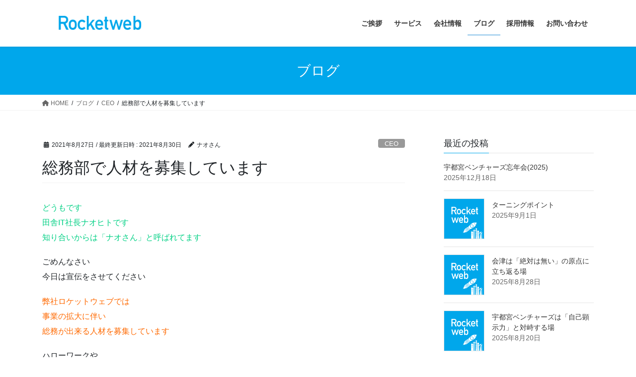

--- FILE ---
content_type: text/html; charset=UTF-8
request_url: https://rocketweb.jp/blog/1265/
body_size: 17745
content:
<!DOCTYPE html>
<html dir="ltr" lang="ja" prefix="og: https://ogp.me/ns#">
<head>
<meta charset="utf-8">
<meta http-equiv="X-UA-Compatible" content="IE=edge">
<meta name="viewport" content="width=device-width, initial-scale=1">
<title>総務部で人材を募集しています | ロケットウェブ</title>

		<!-- All in One SEO 4.7.6 - aioseo.com -->
	<meta name="description" content="どうもです田舎IT社長ナオヒトです知り合いからは「ナオさん」と呼ばれてます ごめんなさい今日は宣伝をさせてくだ" />
	<meta name="robots" content="max-snippet:-1, max-image-preview:large, max-video-preview:-1" />
	<meta name="author" content="ナオさん"/>
	<link rel="canonical" href="https://rocketweb.jp/blog/1265/" />
	<meta name="generator" content="All in One SEO (AIOSEO) 4.7.6" />
		<meta property="og:locale" content="ja_JP" />
		<meta property="og:site_name" content="システム開発 Iot ロケットウェブ rocketweb" />
		<meta property="og:type" content="article" />
		<meta property="og:title" content="総務部で人材を募集しています | ロケットウェブ" />
		<meta property="og:description" content="どうもです田舎IT社長ナオヒトです知り合いからは「ナオさん」と呼ばれてます ごめんなさい今日は宣伝をさせてくだ" />
		<meta property="og:url" content="https://rocketweb.jp/blog/1265/" />
		<meta property="og:image" content="https://rocketweb.jp/wp-content/uploads/2019/12/224698_406043809453163_830670344_n.jpg" />
		<meta property="og:image:secure_url" content="https://rocketweb.jp/wp-content/uploads/2019/12/224698_406043809453163_830670344_n.jpg" />
		<meta property="og:image:width" content="431" />
		<meta property="og:image:height" content="431" />
		<meta property="article:published_time" content="2021-08-26T22:00:00+00:00" />
		<meta property="article:modified_time" content="2021-08-30T04:18:35+00:00" />
		<meta name="twitter:card" content="summary_large_image" />
		<meta name="twitter:site" content="@naohito_ooki" />
		<meta name="twitter:title" content="総務部で人材を募集しています | ロケットウェブ" />
		<meta name="twitter:description" content="どうもです田舎IT社長ナオヒトです知り合いからは「ナオさん」と呼ばれてます ごめんなさい今日は宣伝をさせてくだ" />
		<meta name="twitter:image" content="https://rocketweb.jp/wp-content/uploads/2019/12/224698_406043809453163_830670344_n.jpg" />
		<script type="application/ld+json" class="aioseo-schema">
			{"@context":"https:\/\/schema.org","@graph":[{"@type":"Article","@id":"https:\/\/rocketweb.jp\/blog\/1265\/#article","name":"\u7dcf\u52d9\u90e8\u3067\u4eba\u6750\u3092\u52df\u96c6\u3057\u3066\u3044\u307e\u3059 | \u30ed\u30b1\u30c3\u30c8\u30a6\u30a7\u30d6","headline":"\u7dcf\u52d9\u90e8\u3067\u4eba\u6750\u3092\u52df\u96c6\u3057\u3066\u3044\u307e\u3059","author":{"@id":"https:\/\/rocketweb.jp\/blog\/author\/ooki\/#author"},"publisher":{"@id":"https:\/\/rocketweb.jp\/#organization"},"image":{"@type":"ImageObject","url":"https:\/\/rocketweb.jp\/wp-content\/uploads\/2019\/12\/224698_406043809453163_830670344_n.jpg","width":431,"height":431},"datePublished":"2021-08-27T07:00:00+09:00","dateModified":"2021-08-30T13:18:35+09:00","inLanguage":"ja","mainEntityOfPage":{"@id":"https:\/\/rocketweb.jp\/blog\/1265\/#webpage"},"isPartOf":{"@id":"https:\/\/rocketweb.jp\/blog\/1265\/#webpage"},"articleSection":"CEO, IT\u4f01\u696d, \u52df\u96c6, \u6c42\u4eba, \u7d4c\u7406, \u7dcf\u52d9"},{"@type":"BreadcrumbList","@id":"https:\/\/rocketweb.jp\/blog\/1265\/#breadcrumblist","itemListElement":[{"@type":"ListItem","@id":"https:\/\/rocketweb.jp\/#listItem","position":1,"name":"\u5bb6"}]},{"@type":"Organization","@id":"https:\/\/rocketweb.jp\/#organization","name":"\u6709\u9650\u4f1a\u793e\u30ed\u30b1\u30c3\u30c8\u30a6\u30a7\u30d6","description":"\u30ed\u30b1\u30c3\u30c8\u30a6\u30a7\u30d6(rocketweb)\u306f\u3001IOT\u3084\u696d\u52d9\u7528\u30bd\u30d5\u30c8\u30a6\u30a7\u30a2\u958b\u767a\u3092\u5f97\u610f\u3068\u3059\u308b\u3001\u6803\u6728\u770c\u306b\u3042\u308b\u30bd\u30d5\u30c8\u30a6\u30a7\u30a2\u30cf\u30a6\u30b9\u3067\u3059\u3002","url":"https:\/\/rocketweb.jp\/","telephone":"+81285276801"},{"@type":"Person","@id":"https:\/\/rocketweb.jp\/blog\/author\/ooki\/#author","url":"https:\/\/rocketweb.jp\/blog\/author\/ooki\/","name":"\u30ca\u30aa\u3055\u3093","image":{"@type":"ImageObject","@id":"https:\/\/rocketweb.jp\/blog\/1265\/#authorImage","url":"https:\/\/secure.gravatar.com\/avatar\/5496f78f63e774b9f2f66c1b2303c9eb?s=96&d=retro&r=g","width":96,"height":96,"caption":"\u30ca\u30aa\u3055\u3093"}},{"@type":"WebPage","@id":"https:\/\/rocketweb.jp\/blog\/1265\/#webpage","url":"https:\/\/rocketweb.jp\/blog\/1265\/","name":"\u7dcf\u52d9\u90e8\u3067\u4eba\u6750\u3092\u52df\u96c6\u3057\u3066\u3044\u307e\u3059 | \u30ed\u30b1\u30c3\u30c8\u30a6\u30a7\u30d6","description":"\u3069\u3046\u3082\u3067\u3059\u7530\u820eIT\u793e\u9577\u30ca\u30aa\u30d2\u30c8\u3067\u3059\u77e5\u308a\u5408\u3044\u304b\u3089\u306f\u300c\u30ca\u30aa\u3055\u3093\u300d\u3068\u547c\u3070\u308c\u3066\u307e\u3059 \u3054\u3081\u3093\u306a\u3055\u3044\u4eca\u65e5\u306f\u5ba3\u4f1d\u3092\u3055\u305b\u3066\u304f\u3060","inLanguage":"ja","isPartOf":{"@id":"https:\/\/rocketweb.jp\/#website"},"breadcrumb":{"@id":"https:\/\/rocketweb.jp\/blog\/1265\/#breadcrumblist"},"author":{"@id":"https:\/\/rocketweb.jp\/blog\/author\/ooki\/#author"},"creator":{"@id":"https:\/\/rocketweb.jp\/blog\/author\/ooki\/#author"},"image":{"@type":"ImageObject","url":"https:\/\/rocketweb.jp\/wp-content\/uploads\/2019\/12\/224698_406043809453163_830670344_n.jpg","@id":"https:\/\/rocketweb.jp\/blog\/1265\/#mainImage","width":431,"height":431},"primaryImageOfPage":{"@id":"https:\/\/rocketweb.jp\/blog\/1265\/#mainImage"},"datePublished":"2021-08-27T07:00:00+09:00","dateModified":"2021-08-30T13:18:35+09:00"},{"@type":"WebSite","@id":"https:\/\/rocketweb.jp\/#website","url":"https:\/\/rocketweb.jp\/","name":"\u30ed\u30b1\u30c3\u30c8\u30a6\u30a7\u30d6","description":"\u30ed\u30b1\u30c3\u30c8\u30a6\u30a7\u30d6(rocketweb)\u306f\u3001IOT\u3084\u696d\u52d9\u7528\u30bd\u30d5\u30c8\u30a6\u30a7\u30a2\u958b\u767a\u3092\u5f97\u610f\u3068\u3059\u308b\u3001\u6803\u6728\u770c\u306b\u3042\u308b\u30bd\u30d5\u30c8\u30a6\u30a7\u30a2\u30cf\u30a6\u30b9\u3067\u3059\u3002","inLanguage":"ja","publisher":{"@id":"https:\/\/rocketweb.jp\/#organization"}}]}
		</script>
		<!-- All in One SEO -->

<link rel='dns-prefetch' href='//webfonts.sakura.ne.jp' />
<link rel="alternate" type="application/rss+xml" title="ロケットウェブ &raquo; フィード" href="https://rocketweb.jp/feed/" />
<link rel="alternate" type="application/rss+xml" title="ロケットウェブ &raquo; コメントフィード" href="https://rocketweb.jp/comments/feed/" />
<link rel="alternate" type="application/rss+xml" title="ロケットウェブ &raquo; 総務部で人材を募集しています のコメントのフィード" href="https://rocketweb.jp/blog/1265/feed/" />
<meta name="description" content="どうもです田舎IT社長ナオヒトです知り合いからは「ナオさん」と呼ばれてますごめんなさい今日は宣伝をさせてください弊社ロケットウェブでは事業の拡大に伴い総務が出来る人材を募集していますハローワークや各種求人媒体で探す方法が人材募集の王道だと思いますが今回は人の繋がりで探してみようかなと考えていまして知り合い等を中心に「回りに居ないかね？」と相談をしていますというのも総務となると未経験者は求めていなくて当然、経験者が欲しいです" />		<!-- This site uses the Google Analytics by MonsterInsights plugin v9.11.1 - Using Analytics tracking - https://www.monsterinsights.com/ -->
							<script src="//www.googletagmanager.com/gtag/js?id=G-72HYM9C2QV"  data-cfasync="false" data-wpfc-render="false" type="text/javascript" async></script>
			<script data-cfasync="false" data-wpfc-render="false" type="text/javascript">
				var mi_version = '9.11.1';
				var mi_track_user = true;
				var mi_no_track_reason = '';
								var MonsterInsightsDefaultLocations = {"page_location":"https:\/\/rocketweb.jp\/blog\/1265\/"};
								if ( typeof MonsterInsightsPrivacyGuardFilter === 'function' ) {
					var MonsterInsightsLocations = (typeof MonsterInsightsExcludeQuery === 'object') ? MonsterInsightsPrivacyGuardFilter( MonsterInsightsExcludeQuery ) : MonsterInsightsPrivacyGuardFilter( MonsterInsightsDefaultLocations );
				} else {
					var MonsterInsightsLocations = (typeof MonsterInsightsExcludeQuery === 'object') ? MonsterInsightsExcludeQuery : MonsterInsightsDefaultLocations;
				}

								var disableStrs = [
										'ga-disable-G-72HYM9C2QV',
									];

				/* Function to detect opted out users */
				function __gtagTrackerIsOptedOut() {
					for (var index = 0; index < disableStrs.length; index++) {
						if (document.cookie.indexOf(disableStrs[index] + '=true') > -1) {
							return true;
						}
					}

					return false;
				}

				/* Disable tracking if the opt-out cookie exists. */
				if (__gtagTrackerIsOptedOut()) {
					for (var index = 0; index < disableStrs.length; index++) {
						window[disableStrs[index]] = true;
					}
				}

				/* Opt-out function */
				function __gtagTrackerOptout() {
					for (var index = 0; index < disableStrs.length; index++) {
						document.cookie = disableStrs[index] + '=true; expires=Thu, 31 Dec 2099 23:59:59 UTC; path=/';
						window[disableStrs[index]] = true;
					}
				}

				if ('undefined' === typeof gaOptout) {
					function gaOptout() {
						__gtagTrackerOptout();
					}
				}
								window.dataLayer = window.dataLayer || [];

				window.MonsterInsightsDualTracker = {
					helpers: {},
					trackers: {},
				};
				if (mi_track_user) {
					function __gtagDataLayer() {
						dataLayer.push(arguments);
					}

					function __gtagTracker(type, name, parameters) {
						if (!parameters) {
							parameters = {};
						}

						if (parameters.send_to) {
							__gtagDataLayer.apply(null, arguments);
							return;
						}

						if (type === 'event') {
														parameters.send_to = monsterinsights_frontend.v4_id;
							var hookName = name;
							if (typeof parameters['event_category'] !== 'undefined') {
								hookName = parameters['event_category'] + ':' + name;
							}

							if (typeof MonsterInsightsDualTracker.trackers[hookName] !== 'undefined') {
								MonsterInsightsDualTracker.trackers[hookName](parameters);
							} else {
								__gtagDataLayer('event', name, parameters);
							}
							
						} else {
							__gtagDataLayer.apply(null, arguments);
						}
					}

					__gtagTracker('js', new Date());
					__gtagTracker('set', {
						'developer_id.dZGIzZG': true,
											});
					if ( MonsterInsightsLocations.page_location ) {
						__gtagTracker('set', MonsterInsightsLocations);
					}
										__gtagTracker('config', 'G-72HYM9C2QV', {"forceSSL":"true","link_attribution":"true"} );
										window.gtag = __gtagTracker;										(function () {
						/* https://developers.google.com/analytics/devguides/collection/analyticsjs/ */
						/* ga and __gaTracker compatibility shim. */
						var noopfn = function () {
							return null;
						};
						var newtracker = function () {
							return new Tracker();
						};
						var Tracker = function () {
							return null;
						};
						var p = Tracker.prototype;
						p.get = noopfn;
						p.set = noopfn;
						p.send = function () {
							var args = Array.prototype.slice.call(arguments);
							args.unshift('send');
							__gaTracker.apply(null, args);
						};
						var __gaTracker = function () {
							var len = arguments.length;
							if (len === 0) {
								return;
							}
							var f = arguments[len - 1];
							if (typeof f !== 'object' || f === null || typeof f.hitCallback !== 'function') {
								if ('send' === arguments[0]) {
									var hitConverted, hitObject = false, action;
									if ('event' === arguments[1]) {
										if ('undefined' !== typeof arguments[3]) {
											hitObject = {
												'eventAction': arguments[3],
												'eventCategory': arguments[2],
												'eventLabel': arguments[4],
												'value': arguments[5] ? arguments[5] : 1,
											}
										}
									}
									if ('pageview' === arguments[1]) {
										if ('undefined' !== typeof arguments[2]) {
											hitObject = {
												'eventAction': 'page_view',
												'page_path': arguments[2],
											}
										}
									}
									if (typeof arguments[2] === 'object') {
										hitObject = arguments[2];
									}
									if (typeof arguments[5] === 'object') {
										Object.assign(hitObject, arguments[5]);
									}
									if ('undefined' !== typeof arguments[1].hitType) {
										hitObject = arguments[1];
										if ('pageview' === hitObject.hitType) {
											hitObject.eventAction = 'page_view';
										}
									}
									if (hitObject) {
										action = 'timing' === arguments[1].hitType ? 'timing_complete' : hitObject.eventAction;
										hitConverted = mapArgs(hitObject);
										__gtagTracker('event', action, hitConverted);
									}
								}
								return;
							}

							function mapArgs(args) {
								var arg, hit = {};
								var gaMap = {
									'eventCategory': 'event_category',
									'eventAction': 'event_action',
									'eventLabel': 'event_label',
									'eventValue': 'event_value',
									'nonInteraction': 'non_interaction',
									'timingCategory': 'event_category',
									'timingVar': 'name',
									'timingValue': 'value',
									'timingLabel': 'event_label',
									'page': 'page_path',
									'location': 'page_location',
									'title': 'page_title',
									'referrer' : 'page_referrer',
								};
								for (arg in args) {
																		if (!(!args.hasOwnProperty(arg) || !gaMap.hasOwnProperty(arg))) {
										hit[gaMap[arg]] = args[arg];
									} else {
										hit[arg] = args[arg];
									}
								}
								return hit;
							}

							try {
								f.hitCallback();
							} catch (ex) {
							}
						};
						__gaTracker.create = newtracker;
						__gaTracker.getByName = newtracker;
						__gaTracker.getAll = function () {
							return [];
						};
						__gaTracker.remove = noopfn;
						__gaTracker.loaded = true;
						window['__gaTracker'] = __gaTracker;
					})();
									} else {
										console.log("");
					(function () {
						function __gtagTracker() {
							return null;
						}

						window['__gtagTracker'] = __gtagTracker;
						window['gtag'] = __gtagTracker;
					})();
									}
			</script>
							<!-- / Google Analytics by MonsterInsights -->
		<script type="text/javascript">
/* <![CDATA[ */
window._wpemojiSettings = {"baseUrl":"https:\/\/s.w.org\/images\/core\/emoji\/15.0.3\/72x72\/","ext":".png","svgUrl":"https:\/\/s.w.org\/images\/core\/emoji\/15.0.3\/svg\/","svgExt":".svg","source":{"concatemoji":"https:\/\/rocketweb.jp\/wp-includes\/js\/wp-emoji-release.min.js?ver=6.6.4"}};
/*! This file is auto-generated */
!function(i,n){var o,s,e;function c(e){try{var t={supportTests:e,timestamp:(new Date).valueOf()};sessionStorage.setItem(o,JSON.stringify(t))}catch(e){}}function p(e,t,n){e.clearRect(0,0,e.canvas.width,e.canvas.height),e.fillText(t,0,0);var t=new Uint32Array(e.getImageData(0,0,e.canvas.width,e.canvas.height).data),r=(e.clearRect(0,0,e.canvas.width,e.canvas.height),e.fillText(n,0,0),new Uint32Array(e.getImageData(0,0,e.canvas.width,e.canvas.height).data));return t.every(function(e,t){return e===r[t]})}function u(e,t,n){switch(t){case"flag":return n(e,"\ud83c\udff3\ufe0f\u200d\u26a7\ufe0f","\ud83c\udff3\ufe0f\u200b\u26a7\ufe0f")?!1:!n(e,"\ud83c\uddfa\ud83c\uddf3","\ud83c\uddfa\u200b\ud83c\uddf3")&&!n(e,"\ud83c\udff4\udb40\udc67\udb40\udc62\udb40\udc65\udb40\udc6e\udb40\udc67\udb40\udc7f","\ud83c\udff4\u200b\udb40\udc67\u200b\udb40\udc62\u200b\udb40\udc65\u200b\udb40\udc6e\u200b\udb40\udc67\u200b\udb40\udc7f");case"emoji":return!n(e,"\ud83d\udc26\u200d\u2b1b","\ud83d\udc26\u200b\u2b1b")}return!1}function f(e,t,n){var r="undefined"!=typeof WorkerGlobalScope&&self instanceof WorkerGlobalScope?new OffscreenCanvas(300,150):i.createElement("canvas"),a=r.getContext("2d",{willReadFrequently:!0}),o=(a.textBaseline="top",a.font="600 32px Arial",{});return e.forEach(function(e){o[e]=t(a,e,n)}),o}function t(e){var t=i.createElement("script");t.src=e,t.defer=!0,i.head.appendChild(t)}"undefined"!=typeof Promise&&(o="wpEmojiSettingsSupports",s=["flag","emoji"],n.supports={everything:!0,everythingExceptFlag:!0},e=new Promise(function(e){i.addEventListener("DOMContentLoaded",e,{once:!0})}),new Promise(function(t){var n=function(){try{var e=JSON.parse(sessionStorage.getItem(o));if("object"==typeof e&&"number"==typeof e.timestamp&&(new Date).valueOf()<e.timestamp+604800&&"object"==typeof e.supportTests)return e.supportTests}catch(e){}return null}();if(!n){if("undefined"!=typeof Worker&&"undefined"!=typeof OffscreenCanvas&&"undefined"!=typeof URL&&URL.createObjectURL&&"undefined"!=typeof Blob)try{var e="postMessage("+f.toString()+"("+[JSON.stringify(s),u.toString(),p.toString()].join(",")+"));",r=new Blob([e],{type:"text/javascript"}),a=new Worker(URL.createObjectURL(r),{name:"wpTestEmojiSupports"});return void(a.onmessage=function(e){c(n=e.data),a.terminate(),t(n)})}catch(e){}c(n=f(s,u,p))}t(n)}).then(function(e){for(var t in e)n.supports[t]=e[t],n.supports.everything=n.supports.everything&&n.supports[t],"flag"!==t&&(n.supports.everythingExceptFlag=n.supports.everythingExceptFlag&&n.supports[t]);n.supports.everythingExceptFlag=n.supports.everythingExceptFlag&&!n.supports.flag,n.DOMReady=!1,n.readyCallback=function(){n.DOMReady=!0}}).then(function(){return e}).then(function(){var e;n.supports.everything||(n.readyCallback(),(e=n.source||{}).concatemoji?t(e.concatemoji):e.wpemoji&&e.twemoji&&(t(e.twemoji),t(e.wpemoji)))}))}((window,document),window._wpemojiSettings);
/* ]]> */
</script>
<link rel='stylesheet' id='vkExUnit_common_style-css' href='https://rocketweb.jp/wp-content/plugins/vk-all-in-one-expansion-unit/assets/css/vkExUnit_style.css?ver=9.77.0.0' type='text/css' media='all' />
<style id='vkExUnit_common_style-inline-css' type='text/css'>
:root {--ver_page_top_button_url:url(https://rocketweb.jp/wp-content/plugins/vk-all-in-one-expansion-unit/assets/images/to-top-btn-icon.svg);}@font-face {font-weight: normal;font-style: normal;font-family: "vk_sns";src: url("https://rocketweb.jp/wp-content/plugins/vk-all-in-one-expansion-unit/inc/sns/icons/fonts/vk_sns.eot?-bq20cj");src: url("https://rocketweb.jp/wp-content/plugins/vk-all-in-one-expansion-unit/inc/sns/icons/fonts/vk_sns.eot?#iefix-bq20cj") format("embedded-opentype"),url("https://rocketweb.jp/wp-content/plugins/vk-all-in-one-expansion-unit/inc/sns/icons/fonts/vk_sns.woff?-bq20cj") format("woff"),url("https://rocketweb.jp/wp-content/plugins/vk-all-in-one-expansion-unit/inc/sns/icons/fonts/vk_sns.ttf?-bq20cj") format("truetype"),url("https://rocketweb.jp/wp-content/plugins/vk-all-in-one-expansion-unit/inc/sns/icons/fonts/vk_sns.svg?-bq20cj#vk_sns") format("svg");}
</style>
<style id='wp-emoji-styles-inline-css' type='text/css'>

	img.wp-smiley, img.emoji {
		display: inline !important;
		border: none !important;
		box-shadow: none !important;
		height: 1em !important;
		width: 1em !important;
		margin: 0 0.07em !important;
		vertical-align: -0.1em !important;
		background: none !important;
		padding: 0 !important;
	}
</style>
<link rel='stylesheet' id='wp-block-library-css' href='https://rocketweb.jp/wp-includes/css/dist/block-library/style.min.css?ver=6.6.4' type='text/css' media='all' />
<style id='classic-theme-styles-inline-css' type='text/css'>
/*! This file is auto-generated */
.wp-block-button__link{color:#fff;background-color:#32373c;border-radius:9999px;box-shadow:none;text-decoration:none;padding:calc(.667em + 2px) calc(1.333em + 2px);font-size:1.125em}.wp-block-file__button{background:#32373c;color:#fff;text-decoration:none}
</style>
<style id='global-styles-inline-css' type='text/css'>
:root{--wp--preset--aspect-ratio--square: 1;--wp--preset--aspect-ratio--4-3: 4/3;--wp--preset--aspect-ratio--3-4: 3/4;--wp--preset--aspect-ratio--3-2: 3/2;--wp--preset--aspect-ratio--2-3: 2/3;--wp--preset--aspect-ratio--16-9: 16/9;--wp--preset--aspect-ratio--9-16: 9/16;--wp--preset--color--black: #000000;--wp--preset--color--cyan-bluish-gray: #abb8c3;--wp--preset--color--white: #ffffff;--wp--preset--color--pale-pink: #f78da7;--wp--preset--color--vivid-red: #cf2e2e;--wp--preset--color--luminous-vivid-orange: #ff6900;--wp--preset--color--luminous-vivid-amber: #fcb900;--wp--preset--color--light-green-cyan: #7bdcb5;--wp--preset--color--vivid-green-cyan: #00d084;--wp--preset--color--pale-cyan-blue: #8ed1fc;--wp--preset--color--vivid-cyan-blue: #0693e3;--wp--preset--color--vivid-purple: #9b51e0;--wp--preset--gradient--vivid-cyan-blue-to-vivid-purple: linear-gradient(135deg,rgba(6,147,227,1) 0%,rgb(155,81,224) 100%);--wp--preset--gradient--light-green-cyan-to-vivid-green-cyan: linear-gradient(135deg,rgb(122,220,180) 0%,rgb(0,208,130) 100%);--wp--preset--gradient--luminous-vivid-amber-to-luminous-vivid-orange: linear-gradient(135deg,rgba(252,185,0,1) 0%,rgba(255,105,0,1) 100%);--wp--preset--gradient--luminous-vivid-orange-to-vivid-red: linear-gradient(135deg,rgba(255,105,0,1) 0%,rgb(207,46,46) 100%);--wp--preset--gradient--very-light-gray-to-cyan-bluish-gray: linear-gradient(135deg,rgb(238,238,238) 0%,rgb(169,184,195) 100%);--wp--preset--gradient--cool-to-warm-spectrum: linear-gradient(135deg,rgb(74,234,220) 0%,rgb(151,120,209) 20%,rgb(207,42,186) 40%,rgb(238,44,130) 60%,rgb(251,105,98) 80%,rgb(254,248,76) 100%);--wp--preset--gradient--blush-light-purple: linear-gradient(135deg,rgb(255,206,236) 0%,rgb(152,150,240) 100%);--wp--preset--gradient--blush-bordeaux: linear-gradient(135deg,rgb(254,205,165) 0%,rgb(254,45,45) 50%,rgb(107,0,62) 100%);--wp--preset--gradient--luminous-dusk: linear-gradient(135deg,rgb(255,203,112) 0%,rgb(199,81,192) 50%,rgb(65,88,208) 100%);--wp--preset--gradient--pale-ocean: linear-gradient(135deg,rgb(255,245,203) 0%,rgb(182,227,212) 50%,rgb(51,167,181) 100%);--wp--preset--gradient--electric-grass: linear-gradient(135deg,rgb(202,248,128) 0%,rgb(113,206,126) 100%);--wp--preset--gradient--midnight: linear-gradient(135deg,rgb(2,3,129) 0%,rgb(40,116,252) 100%);--wp--preset--font-size--small: 13px;--wp--preset--font-size--medium: 20px;--wp--preset--font-size--large: 36px;--wp--preset--font-size--x-large: 42px;--wp--preset--spacing--20: 0.44rem;--wp--preset--spacing--30: 0.67rem;--wp--preset--spacing--40: 1rem;--wp--preset--spacing--50: 1.5rem;--wp--preset--spacing--60: 2.25rem;--wp--preset--spacing--70: 3.38rem;--wp--preset--spacing--80: 5.06rem;--wp--preset--shadow--natural: 6px 6px 9px rgba(0, 0, 0, 0.2);--wp--preset--shadow--deep: 12px 12px 50px rgba(0, 0, 0, 0.4);--wp--preset--shadow--sharp: 6px 6px 0px rgba(0, 0, 0, 0.2);--wp--preset--shadow--outlined: 6px 6px 0px -3px rgba(255, 255, 255, 1), 6px 6px rgba(0, 0, 0, 1);--wp--preset--shadow--crisp: 6px 6px 0px rgba(0, 0, 0, 1);}:where(.is-layout-flex){gap: 0.5em;}:where(.is-layout-grid){gap: 0.5em;}body .is-layout-flex{display: flex;}.is-layout-flex{flex-wrap: wrap;align-items: center;}.is-layout-flex > :is(*, div){margin: 0;}body .is-layout-grid{display: grid;}.is-layout-grid > :is(*, div){margin: 0;}:where(.wp-block-columns.is-layout-flex){gap: 2em;}:where(.wp-block-columns.is-layout-grid){gap: 2em;}:where(.wp-block-post-template.is-layout-flex){gap: 1.25em;}:where(.wp-block-post-template.is-layout-grid){gap: 1.25em;}.has-black-color{color: var(--wp--preset--color--black) !important;}.has-cyan-bluish-gray-color{color: var(--wp--preset--color--cyan-bluish-gray) !important;}.has-white-color{color: var(--wp--preset--color--white) !important;}.has-pale-pink-color{color: var(--wp--preset--color--pale-pink) !important;}.has-vivid-red-color{color: var(--wp--preset--color--vivid-red) !important;}.has-luminous-vivid-orange-color{color: var(--wp--preset--color--luminous-vivid-orange) !important;}.has-luminous-vivid-amber-color{color: var(--wp--preset--color--luminous-vivid-amber) !important;}.has-light-green-cyan-color{color: var(--wp--preset--color--light-green-cyan) !important;}.has-vivid-green-cyan-color{color: var(--wp--preset--color--vivid-green-cyan) !important;}.has-pale-cyan-blue-color{color: var(--wp--preset--color--pale-cyan-blue) !important;}.has-vivid-cyan-blue-color{color: var(--wp--preset--color--vivid-cyan-blue) !important;}.has-vivid-purple-color{color: var(--wp--preset--color--vivid-purple) !important;}.has-black-background-color{background-color: var(--wp--preset--color--black) !important;}.has-cyan-bluish-gray-background-color{background-color: var(--wp--preset--color--cyan-bluish-gray) !important;}.has-white-background-color{background-color: var(--wp--preset--color--white) !important;}.has-pale-pink-background-color{background-color: var(--wp--preset--color--pale-pink) !important;}.has-vivid-red-background-color{background-color: var(--wp--preset--color--vivid-red) !important;}.has-luminous-vivid-orange-background-color{background-color: var(--wp--preset--color--luminous-vivid-orange) !important;}.has-luminous-vivid-amber-background-color{background-color: var(--wp--preset--color--luminous-vivid-amber) !important;}.has-light-green-cyan-background-color{background-color: var(--wp--preset--color--light-green-cyan) !important;}.has-vivid-green-cyan-background-color{background-color: var(--wp--preset--color--vivid-green-cyan) !important;}.has-pale-cyan-blue-background-color{background-color: var(--wp--preset--color--pale-cyan-blue) !important;}.has-vivid-cyan-blue-background-color{background-color: var(--wp--preset--color--vivid-cyan-blue) !important;}.has-vivid-purple-background-color{background-color: var(--wp--preset--color--vivid-purple) !important;}.has-black-border-color{border-color: var(--wp--preset--color--black) !important;}.has-cyan-bluish-gray-border-color{border-color: var(--wp--preset--color--cyan-bluish-gray) !important;}.has-white-border-color{border-color: var(--wp--preset--color--white) !important;}.has-pale-pink-border-color{border-color: var(--wp--preset--color--pale-pink) !important;}.has-vivid-red-border-color{border-color: var(--wp--preset--color--vivid-red) !important;}.has-luminous-vivid-orange-border-color{border-color: var(--wp--preset--color--luminous-vivid-orange) !important;}.has-luminous-vivid-amber-border-color{border-color: var(--wp--preset--color--luminous-vivid-amber) !important;}.has-light-green-cyan-border-color{border-color: var(--wp--preset--color--light-green-cyan) !important;}.has-vivid-green-cyan-border-color{border-color: var(--wp--preset--color--vivid-green-cyan) !important;}.has-pale-cyan-blue-border-color{border-color: var(--wp--preset--color--pale-cyan-blue) !important;}.has-vivid-cyan-blue-border-color{border-color: var(--wp--preset--color--vivid-cyan-blue) !important;}.has-vivid-purple-border-color{border-color: var(--wp--preset--color--vivid-purple) !important;}.has-vivid-cyan-blue-to-vivid-purple-gradient-background{background: var(--wp--preset--gradient--vivid-cyan-blue-to-vivid-purple) !important;}.has-light-green-cyan-to-vivid-green-cyan-gradient-background{background: var(--wp--preset--gradient--light-green-cyan-to-vivid-green-cyan) !important;}.has-luminous-vivid-amber-to-luminous-vivid-orange-gradient-background{background: var(--wp--preset--gradient--luminous-vivid-amber-to-luminous-vivid-orange) !important;}.has-luminous-vivid-orange-to-vivid-red-gradient-background{background: var(--wp--preset--gradient--luminous-vivid-orange-to-vivid-red) !important;}.has-very-light-gray-to-cyan-bluish-gray-gradient-background{background: var(--wp--preset--gradient--very-light-gray-to-cyan-bluish-gray) !important;}.has-cool-to-warm-spectrum-gradient-background{background: var(--wp--preset--gradient--cool-to-warm-spectrum) !important;}.has-blush-light-purple-gradient-background{background: var(--wp--preset--gradient--blush-light-purple) !important;}.has-blush-bordeaux-gradient-background{background: var(--wp--preset--gradient--blush-bordeaux) !important;}.has-luminous-dusk-gradient-background{background: var(--wp--preset--gradient--luminous-dusk) !important;}.has-pale-ocean-gradient-background{background: var(--wp--preset--gradient--pale-ocean) !important;}.has-electric-grass-gradient-background{background: var(--wp--preset--gradient--electric-grass) !important;}.has-midnight-gradient-background{background: var(--wp--preset--gradient--midnight) !important;}.has-small-font-size{font-size: var(--wp--preset--font-size--small) !important;}.has-medium-font-size{font-size: var(--wp--preset--font-size--medium) !important;}.has-large-font-size{font-size: var(--wp--preset--font-size--large) !important;}.has-x-large-font-size{font-size: var(--wp--preset--font-size--x-large) !important;}
:where(.wp-block-post-template.is-layout-flex){gap: 1.25em;}:where(.wp-block-post-template.is-layout-grid){gap: 1.25em;}
:where(.wp-block-columns.is-layout-flex){gap: 2em;}:where(.wp-block-columns.is-layout-grid){gap: 2em;}
:root :where(.wp-block-pullquote){font-size: 1.5em;line-height: 1.6;}
</style>
<link rel='stylesheet' id='contact-form-7-css' href='https://rocketweb.jp/wp-content/plugins/contact-form-7/includes/css/styles.css?ver=5.4.1' type='text/css' media='all' />
<link rel='stylesheet' id='vk-swiper-style-css' href='https://rocketweb.jp/wp-content/plugins/vk-blocks/inc/vk-swiper/package/assets/css/swiper.min.css?ver=5.4.5' type='text/css' media='all' />
<link rel='stylesheet' id='set_vk_post_autor_css-css' href='https://rocketweb.jp/wp-content/plugins/vk-post-author-display/css/vk-post-author.css?ver=1.20.4' type='text/css' media='all' />
<link rel='stylesheet' id='wp-ulike-css' href='https://rocketweb.jp/wp-content/plugins/wp-ulike/assets/css/wp-ulike.min.css?ver=4.6.2' type='text/css' media='all' />
<link rel='stylesheet' id='bootstrap-4-style-css' href='https://rocketweb.jp/wp-content/themes/lightning/_g2/library/bootstrap-4/css/bootstrap.min.css?ver=4.5.0' type='text/css' media='all' />
<link rel='stylesheet' id='lightning-common-style-css' href='https://rocketweb.jp/wp-content/themes/lightning/_g2/assets/css/common.css?ver=14.4.2' type='text/css' media='all' />
<style id='lightning-common-style-inline-css' type='text/css'>
/* vk-mobile-nav */:root {--vk-mobile-nav-menu-btn-bg-src: url("https://rocketweb.jp/wp-content/themes/lightning/_g2/inc/vk-mobile-nav/package//images/vk-menu-btn-black.svg");--vk-mobile-nav-menu-btn-close-bg-src: url("https://rocketweb.jp/wp-content/themes/lightning/_g2/inc/vk-mobile-nav/package//images/vk-menu-close-black.svg");--vk-menu-acc-icon-open-black-bg-src: url("https://rocketweb.jp/wp-content/themes/lightning/_g2/inc/vk-mobile-nav/package//images/vk-menu-acc-icon-open-black.svg");--vk-menu-acc-icon-open-white-bg-src: url("https://rocketweb.jp/wp-content/themes/lightning/_g2/inc/vk-mobile-nav/package//images/vk-menu-acc-icon-open-white.svg");--vk-menu-acc-icon-close-black-bg-src: url("https://rocketweb.jp/wp-content/themes/lightning/_g2/inc/vk-mobile-nav/package//images/vk-menu-close-black.svg");--vk-menu-acc-icon-close-white-bg-src: url("https://rocketweb.jp/wp-content/themes/lightning/_g2/inc/vk-mobile-nav/package//images/vk-menu-close-white.svg");}
</style>
<link rel='stylesheet' id='lightning-design-style-css' href='https://rocketweb.jp/wp-content/themes/lightning/_g2/design-skin/origin2/css/style.css?ver=14.4.2' type='text/css' media='all' />
<style id='lightning-design-style-inline-css' type='text/css'>
:root {--color-key:#00a7eb;--color-key-dark:#208dd6;}
/* ltg common custom */:root {--vk-menu-acc-btn-border-color:#333;--vk-color-primary:#00a7eb;--vk-color-primary-dark:#208dd6;--color-key:#00a7eb;--color-key-dark:#208dd6;}.veu_color_txt_key { color:#208dd6 ; }.veu_color_bg_key { background-color:#208dd6 ; }.veu_color_border_key { border-color:#208dd6 ; }.btn-default { border-color:#00a7eb;color:#00a7eb;}.btn-default:focus,.btn-default:hover { border-color:#00a7eb;background-color: #00a7eb; }.wp-block-search__button,.btn-primary { background-color:#00a7eb;border-color:#208dd6; }.wp-block-search__button:focus,.wp-block-search__button:hover,.btn-primary:not(:disabled):not(.disabled):active,.btn-primary:focus,.btn-primary:hover { background-color:#208dd6;border-color:#00a7eb; }.btn-outline-primary { color : #00a7eb ; border-color:#00a7eb; }.btn-outline-primary:not(:disabled):not(.disabled):active,.btn-outline-primary:focus,.btn-outline-primary:hover { color : #fff; background-color:#00a7eb;border-color:#208dd6; }a { color:#337ab7; }a:hover { color:#ffffff; }
.tagcloud a:before { font-family: "Font Awesome 5 Free";content: "\f02b";font-weight: bold; }
.siteContent_after.sectionBox{padding:0;}
.media .media-body .media-heading a:hover { color:#00a7eb; }@media (min-width: 768px){.gMenu > li:before,.gMenu > li.menu-item-has-children::after { border-bottom-color:#208dd6 }.gMenu li li { background-color:#208dd6 }.gMenu li li a:hover { background-color:#00a7eb; }} /* @media (min-width: 768px) */.page-header { background-color:#00a7eb; }h2,.mainSection-title { border-top-color:#00a7eb; }h3:after,.subSection-title:after { border-bottom-color:#00a7eb; }ul.page-numbers li span.page-numbers.current,.page-link dl .post-page-numbers.current { background-color:#00a7eb; }.pager li > a { border-color:#00a7eb;color:#00a7eb;}.pager li > a:hover { background-color:#00a7eb;color:#fff;}.siteFooter { border-top-color:#00a7eb; }dt { border-left-color:#00a7eb; }:root {--g_nav_main_acc_icon_open_url:url(https://rocketweb.jp/wp-content/themes/lightning/_g2/inc/vk-mobile-nav/package/images/vk-menu-acc-icon-open-black.svg);--g_nav_main_acc_icon_close_url: url(https://rocketweb.jp/wp-content/themes/lightning/_g2/inc/vk-mobile-nav/package/images/vk-menu-close-black.svg);--g_nav_sub_acc_icon_open_url: url(https://rocketweb.jp/wp-content/themes/lightning/_g2/inc/vk-mobile-nav/package/images/vk-menu-acc-icon-open-white.svg);--g_nav_sub_acc_icon_close_url: url(https://rocketweb.jp/wp-content/themes/lightning/_g2/inc/vk-mobile-nav/package/images/vk-menu-close-white.svg);}
</style>
<link rel='stylesheet' id='vk-blocks-build-css-css' href='https://rocketweb.jp/wp-content/plugins/vk-blocks/inc/vk-blocks/build/block-build.css?ver=1.8.2' type='text/css' media='all' />
<style id='vk-blocks-build-css-inline-css' type='text/css'>
:root {--vk_flow-arrow: url(https://rocketweb.jp/wp-content/plugins/vk-blocks/inc/vk-blocks/images/arrow_bottom.svg);--vk_image-mask-wave01: url(https://rocketweb.jp/wp-content/plugins/vk-blocks/inc/vk-blocks/images/wave01.svg);--vk_image-mask-wave02: url(https://rocketweb.jp/wp-content/plugins/vk-blocks/inc/vk-blocks/images/wave02.svg);--vk_image-mask-wave03: url(https://rocketweb.jp/wp-content/plugins/vk-blocks/inc/vk-blocks/images/wave03.svg);--vk_image-mask-wave04: url(https://rocketweb.jp/wp-content/plugins/vk-blocks/inc/vk-blocks/images/wave04.svg);}

	:root {

		--vk-balloon-border-width:1px;

		--vk-balloon-speech-offset:-12px;
	}
	
</style>
<link rel='stylesheet' id='vk-font-awesome-css' href='https://rocketweb.jp/wp-content/plugins/vk-post-author-display/vendor/vektor-inc/font-awesome-versions/src/versions/6/css/all.min.css?ver=6.1.0' type='text/css' media='all' />
<link rel='stylesheet' id='lightning-theme-style-css' href='https://rocketweb.jp/wp-content/themes/lightning/style.css?ver=14.4.2' type='text/css' media='all' />
<script type="text/javascript" src="https://rocketweb.jp/wp-includes/js/jquery/jquery.min.js?ver=3.7.1" id="jquery-core-js"></script>
<script type="text/javascript" src="https://rocketweb.jp/wp-includes/js/jquery/jquery-migrate.min.js?ver=3.4.1" id="jquery-migrate-js"></script>
<script type="text/javascript" src="//webfonts.sakura.ne.jp/js/sakurav3.js?fadein=0&amp;ver=3.1.0" id="typesquare_std-js"></script>
<script type="text/javascript" src="https://rocketweb.jp/wp-content/plugins/google-analytics-for-wordpress/assets/js/frontend-gtag.min.js?ver=9.11.1" id="monsterinsights-frontend-script-js" async="async" data-wp-strategy="async"></script>
<script data-cfasync="false" data-wpfc-render="false" type="text/javascript" id='monsterinsights-frontend-script-js-extra'>/* <![CDATA[ */
var monsterinsights_frontend = {"js_events_tracking":"true","download_extensions":"doc,pdf,ppt,zip,xls,docx,pptx,xlsx","inbound_paths":"[{\"path\":\"\\\/go\\\/\",\"label\":\"affiliate\"},{\"path\":\"\\\/recommend\\\/\",\"label\":\"affiliate\"}]","home_url":"https:\/\/rocketweb.jp","hash_tracking":"false","v4_id":"G-72HYM9C2QV"};/* ]]> */
</script>
<link rel="https://api.w.org/" href="https://rocketweb.jp/wp-json/" /><link rel="alternate" title="JSON" type="application/json" href="https://rocketweb.jp/wp-json/wp/v2/posts/1265" /><link rel="EditURI" type="application/rsd+xml" title="RSD" href="https://rocketweb.jp/xmlrpc.php?rsd" />
<meta name="generator" content="WordPress 6.6.4" />
<link rel='shortlink' href='https://rocketweb.jp/?p=1265' />
<link rel="alternate" title="oEmbed (JSON)" type="application/json+oembed" href="https://rocketweb.jp/wp-json/oembed/1.0/embed?url=https%3A%2F%2Frocketweb.jp%2Fblog%2F1265%2F" />
<link rel="alternate" title="oEmbed (XML)" type="text/xml+oembed" href="https://rocketweb.jp/wp-json/oembed/1.0/embed?url=https%3A%2F%2Frocketweb.jp%2Fblog%2F1265%2F&#038;format=xml" />
<style id="lightning-color-custom-for-plugins" type="text/css">/* ltg theme common */.color_key_bg,.color_key_bg_hover:hover{background-color: #00a7eb;}.color_key_txt,.color_key_txt_hover:hover{color: #00a7eb;}.color_key_border,.color_key_border_hover:hover{border-color: #00a7eb;}.color_key_dark_bg,.color_key_dark_bg_hover:hover{background-color: #208dd6;}.color_key_dark_txt,.color_key_dark_txt_hover:hover{color: #208dd6;}.color_key_dark_border,.color_key_dark_border_hover:hover{border-color: #208dd6;}</style><link rel="icon" href="https://rocketweb.jp/wp-content/uploads/2025/03/cropped-favicon-32x32.png" sizes="32x32" />
<link rel="icon" href="https://rocketweb.jp/wp-content/uploads/2025/03/cropped-favicon-192x192.png" sizes="192x192" />
<link rel="apple-touch-icon" href="https://rocketweb.jp/wp-content/uploads/2025/03/cropped-favicon-180x180.png" />
<meta name="msapplication-TileImage" content="https://rocketweb.jp/wp-content/uploads/2025/03/cropped-favicon-270x270.png" />
		<style type="text/css" id="wp-custom-css">
			.copySection p:nth-child(2) {
    display: none;
}		</style>
		
</head>
<body class="post-template-default single single-post postid-1265 single-format-standard post-name-%e7%b7%8f%e5%8b%99%e9%83%a8%e3%81%a7%e4%ba%ba%e6%9d%90%e3%82%92%e5%8b%9f%e9%9b%86%e3%81%97%e3%81%a6%e3%81%be%e3%81%99 post-type-post vk-blocks fa_v6_css sidebar-fix sidebar-fix-priority-top bootstrap4 device-pc fa_v5_css">
<a class="skip-link screen-reader-text" href="#main">コンテンツへスキップ</a>
<a class="skip-link screen-reader-text" href="#vk-mobile-nav">ナビゲーションに移動</a>
<header class="siteHeader">
		<div class="container siteHeadContainer">
		<div class="navbar-header">
						<p class="navbar-brand siteHeader_logo">
			<a href="https://rocketweb.jp/">
				<span><img src="https://rocketweb.jp/wp-content/uploads/2025/03/web_header_logo-1.png" alt="ロケットウェブ" /></span>
			</a>
			</p>
					</div>

					<div id="gMenu_outer" class="gMenu_outer">
				<nav class="menu-%e3%83%88%e3%83%83%e3%83%97%e3%83%a1%e3%83%8b%e3%83%a5%e3%83%bc-container"><ul id="menu-%e3%83%88%e3%83%83%e3%83%97%e3%83%a1%e3%83%8b%e3%83%a5%e3%83%bc" class="menu gMenu vk-menu-acc"><li id="menu-item-18" class="menu-item menu-item-type-custom menu-item-object-custom menu-item-home"><a href="https://rocketweb.jp/"><strong class="gMenu_name">ご挨拶</strong></a></li>
<li id="menu-item-1021" class="menu-item menu-item-type-post_type menu-item-object-page menu-item-has-children"><a href="https://rocketweb.jp/service/"><strong class="gMenu_name">サービス</strong></a>
<ul class="sub-menu">
	<li id="menu-item-1057" class="menu-item menu-item-type-post_type menu-item-object-page"><a href="https://rocketweb.jp/service/pj/">プロジェクトマネージメント</a></li>
	<li id="menu-item-1056" class="menu-item menu-item-type-post_type menu-item-object-page"><a href="https://rocketweb.jp/service/software/">ソフトウェア開発</a></li>
	<li id="menu-item-1055" class="menu-item menu-item-type-post_type menu-item-object-page"><a href="https://rocketweb.jp/service/oa/">OA機器販売</a></li>
	<li id="menu-item-1054" class="menu-item menu-item-type-post_type menu-item-object-page"><a href="https://rocketweb.jp/service/operation/">運用業務</a></li>
	<li id="menu-item-67" class="menu-item menu-item-type-post_type menu-item-object-page"><a href="https://rocketweb.jp/service/food/">飲食料品販売事業</a></li>
</ul>
</li>
<li id="menu-item-19" class="menu-item menu-item-type-post_type menu-item-object-page menu-item-has-children"><a href="https://rocketweb.jp/company/"><strong class="gMenu_name">会社情報</strong></a>
<ul class="sub-menu">
	<li id="menu-item-1087" class="menu-item menu-item-type-post_type menu-item-object-page"><a href="https://rocketweb.jp/company/message/">トップメッセージ</a></li>
	<li id="menu-item-1086" class="menu-item menu-item-type-post_type menu-item-object-page"><a href="https://rocketweb.jp/company/overview/">会社概要</a></li>
	<li id="menu-item-1085" class="menu-item menu-item-type-post_type menu-item-object-page"><a href="https://rocketweb.jp/company/access/">アクセスマップ</a></li>
	<li id="menu-item-1084" class="menu-item menu-item-type-post_type menu-item-object-page"><a href="https://rocketweb.jp/company/history/">沿革</a></li>
</ul>
</li>
<li id="menu-item-68" class="menu-item menu-item-type-post_type menu-item-object-page current_page_parent current-menu-ancestor"><a href="https://rocketweb.jp/blog/"><strong class="gMenu_name">ブログ</strong></a></li>
<li id="menu-item-228" class="menu-item menu-item-type-post_type menu-item-object-page menu-item-has-children"><a href="https://rocketweb.jp/recruit/"><strong class="gMenu_name">採用情報</strong></a>
<ul class="sub-menu">
	<li id="menu-item-1849" class="menu-item menu-item-type-post_type menu-item-object-page"><a href="https://rocketweb.jp/recruit/recruit_contents/">募集要項</a></li>
	<li id="menu-item-1850" class="menu-item menu-item-type-post_type menu-item-object-page"><a href="https://rocketweb.jp/recruit/interview/">社員インタビュー</a></li>
</ul>
</li>
<li id="menu-item-21" class="menu-item menu-item-type-post_type menu-item-object-page"><a href="https://rocketweb.jp/contact/"><strong class="gMenu_name">お問い合わせ</strong></a></li>
</ul></nav>			</div>
			</div>
	</header>

<div class="section page-header"><div class="container"><div class="row"><div class="col-md-12">
<div class="page-header_pageTitle">
ブログ</div>
</div></div></div></div><!-- [ /.page-header ] -->


<!-- [ .breadSection ] --><div class="section breadSection"><div class="container"><div class="row"><ol class="breadcrumb" itemtype="http://schema.org/BreadcrumbList"><li id="panHome" itemprop="itemListElement" itemscope itemtype="http://schema.org/ListItem"><a itemprop="item" href="https://rocketweb.jp/"><span itemprop="name"><i class="fa fa-home"></i> HOME</span></a></li><li itemprop="itemListElement" itemscope itemtype="http://schema.org/ListItem"><a itemprop="item" href="https://rocketweb.jp/blog/"><span itemprop="name">ブログ</span></a></li><li itemprop="itemListElement" itemscope itemtype="http://schema.org/ListItem"><a itemprop="item" href="https://rocketweb.jp/blog/category/ceo/"><span itemprop="name">CEO</span></a></li><li><span>総務部で人材を募集しています</span></li></ol></div></div></div><!-- [ /.breadSection ] -->

<div class="section siteContent">
<div class="container">
<div class="row">

	<div class="col mainSection mainSection-col-two baseSection vk_posts-mainSection" id="main" role="main">
				<article id="post-1265" class="entry entry-full post-1265 post type-post status-publish format-standard has-post-thumbnail hentry category-ceo tag-it tag-76 tag-75 tag-78 tag-77">

	
	
		<header class="entry-header">
			<div class="entry-meta">


<span class="published entry-meta_items">2021年8月27日</span>

<span class="entry-meta_items entry-meta_updated">/ 最終更新日時 : <span class="updated">2021年8月30日</span></span>


	
	<span class="vcard author entry-meta_items entry-meta_items_author"><span class="fn">ナオさん</span></span>



<span class="entry-meta_items entry-meta_items_term"><a href="https://rocketweb.jp/blog/category/ceo/" class="btn btn-xs btn-primary entry-meta_items_term_button" style="background-color:#999999;border:none;">CEO</a></span>
</div>
				<h1 class="entry-title">
											総務部で人材を募集しています									</h1>
		</header>

	
	
	<div class="entry-body">
				
<p><span class="has-inline-color has-vivid-green-cyan-color">どうもです<br>田舎IT社長ナオヒトです<br>知り合いからは「ナオさん」と呼ばれてます</span></p>



<p>ごめんなさい<br>今日は宣伝をさせてください</p>



<p><span class="has-inline-color has-luminous-vivid-orange-color">弊社ロケットウェブでは<br>事業の拡大に伴い<br>総務が出来る人材を募集しています</span></p>



<p>ハローワークや<br>各種求人媒体で探す方法が<br>人材募集の王道だと思いますが</p>



<p>今回は<br>人の繋がりで探してみようかなと<br>考えていまして</p>



<p>知り合い等を中心に<br>「回りに居ないかね？」と<br>相談をしています</p>



<p>というのも<br>総務となると<br>未経験者は求めていなくて<br>当然、経験者が欲しいです</p>



<p>総務に限らず<br>数年の社会経験を積んでいく中で<br>少なからず回りは本人をジャッジしますよね？</p>



<p>こいつは出来るとか<br>逆にイマイチだとか<br>好き嫌いで力の入り方が違うとか</p>



<p>んで不本意な形で辞めた場合は尚更<br>周囲の人達は「こいつ勿体ない」なんて<br>普通に思いますよね</p>



<p>そんな繋がりから<br>人を入れた方が良いなと</p>



<p><span class="has-inline-color has-luminous-vivid-orange-color">例えば周囲に<br>会社を辞めますって伝えて<br>周囲が「そうなんだ～」なんて人より</span></p>



<p><span class="has-inline-color has-luminous-vivid-orange-color">「次どうなってるの？」<br>「何処か紹介しようか？」<br>なんて人と仕事したいもん</span></p>



<p>そしてこのブログも<br>知り合いぐらいしか見ないじゃない？<br>なのでここに記載することで<br>臨んだ人にリーチしやすいかなと<br><span class="has-inline-color has-vivid-cyan-blue-color">#みんな頼むよ？</span></p>



<p>皆さんの回りに<br>総務出来る方で<br>手が空いてる方がいましたら<br>是非ご連絡ください</p>



<p>私個人としては<br>正社員として来て欲しいですが<br>ご本人の希望により<br>外注さんのような繋がりでも良いです</p>



<p>このご時世なので<br>携わり方は自由</p>



<p><span class="has-inline-color has-luminous-vivid-orange-color">どんな人と巡り合うのか<br>ほんと楽しみです<br>皆様、どうぞ宜しくです</span></p>



<p>それでは現場に戻ります<br>次回もどうぞ宜しくお願いします</p>
<div class="padSection" id="padSection"><h4>この記事を書いた人</h4><div id="avatar" class="avatar square"><img decoding="async" src="https://rocketweb.jp/wp-content/uploads/2021/07/スクリーンショット-2021-07-06-132707-150x150.png" alt="ナオさん" /></div><!-- [ /#avatar ] --><dl id="profileTxtSet" class="profileTxtSet">
<dt>
<span id="authorName" class="authorName">ナオさん</span><span id="pad_caption" class="pad_caption">ceo</span></dt><dd>
栃木県宇都宮市出身、栃木県と港区のダブルプレイス。RocketwebというIT企業を栃木県で、cocochiyaというオーガニックの八百屋を目黒区自由が丘で、それぞれ運営している笑顔好きな人。
</dd></dl><div id="latestEntries">
<h5>最新の投稿</h5>
<ul class="entryList">
<li class="thumbnailBox"><span class="inner-box"><span class="postImage"><a href="https://rocketweb.jp/blog/2506/"><img decoding="async" src="https://rocketweb.jp/wp-content/plugins/vk-post-author-display/images/thumbnailDummy.jpg" alt="宇都宮ベンチャーズ忘年会(2025)" /><a class="padCate" style="background-color:#999999" href="https://rocketweb.jp/blog/category/%e5%ae%87%e9%83%bd%e5%ae%ae%e3%83%99%e3%83%b3%e3%83%81%e3%83%a3%e3%83%bc%e3%82%ba/">宇都宮ベンチャーズ</a></a></span></span><span class="padDate">2025.12.18</span><a href="https://rocketweb.jp/blog/2506/" class="padTitle">宇都宮ベンチャーズ忘年会(2025)</a></li>
<li class="thumbnailBox"><span class="inner-box"><span class="postImage"><a href="https://rocketweb.jp/blog/2497/"><img fetchpriority="high" decoding="async" width="320" height="180" src="https://rocketweb.jp/wp-content/uploads/2025/03/FB_profile_icon-320x180.png" class="attachment-post-thumbnail size-post-thumbnail wp-post-image" alt="" /><a class="padCate" style="background-color:#999999" href="https://rocketweb.jp/blog/category/ceo/">CEO</a></a></span></span><span class="padDate">2025.09.01</span><a href="https://rocketweb.jp/blog/2497/" class="padTitle">ターニングポイント</a></li>
<li class="thumbnailBox"><span class="inner-box"><span class="postImage"><a href="https://rocketweb.jp/blog/2490/"><img fetchpriority="high" decoding="async" width="320" height="180" src="https://rocketweb.jp/wp-content/uploads/2025/03/FB_profile_icon-320x180.png" class="attachment-post-thumbnail size-post-thumbnail wp-post-image" alt="" /><a class="padCate" style="background-color:#999999" href="https://rocketweb.jp/blog/category/ceo/">CEO</a></a></span></span><span class="padDate">2025.08.28</span><a href="https://rocketweb.jp/blog/2490/" class="padTitle">会津は「絶対は無い」の原点に立ち返る場</a></li>
<li class="thumbnailBox"><span class="inner-box"><span class="postImage"><a href="https://rocketweb.jp/blog/2494/"><img fetchpriority="high" decoding="async" width="320" height="180" src="https://rocketweb.jp/wp-content/uploads/2025/03/FB_profile_icon-320x180.png" class="attachment-post-thumbnail size-post-thumbnail wp-post-image" alt="" /><a class="padCate" style="background-color:#999999" href="https://rocketweb.jp/blog/category/ceo/">CEO</a></a></span></span><span class="padDate">2025.08.20</span><a href="https://rocketweb.jp/blog/2494/" class="padTitle">宇都宮ベンチャーズは「自己顕示力」と対峙する場</a></li>
</ul>
</div>
</div>		<div class="wpulike wpulike-default " ><div class="wp_ulike_general_class wp_ulike_is_not_liked"><button type="button"
					aria-label="いいねボタン"
					data-ulike-id="1265"
					data-ulike-nonce="7ef37dd91c"
					data-ulike-type="post"
					data-ulike-template="wpulike-default"
					data-ulike-display-likers=""
					data-ulike-likers-style="popover"
					class="wp_ulike_btn wp_ulike_put_image wp_post_btn_1265"></button><span class="count-box wp_ulike_counter_up" data-ulike-counter-value="0"></span>			</div></div>
	<!-- [ .relatedPosts ] --><aside class="veu_relatedPosts veu_contentAddSection"><h1 class="mainSection-title relatedPosts_title">関連記事</h1><div class="row"><div class="col-sm-6 relatedPosts_item"><div class="media"><div class="media-left postList_thumbnail"><a href="https://rocketweb.jp/blog/2430/"><img width="150" height="150" src="https://rocketweb.jp/wp-content/uploads/2025/02/麻布十番-150x150.png" class="attachment-thumbnail size-thumbnail wp-post-image" alt="" /></a></div><div class="media-body"><div class="media-heading"><a href="https://rocketweb.jp/blog/2430/">近所で心配されているらしい</a></div><div class="media-date published"><i class="fa fa-calendar"></i>&nbsp;2025年2月3日</div></div></div></div>
<div class="col-sm-6 relatedPosts_item"><div class="media"><div class="media-left postList_thumbnail"><a href="https://rocketweb.jp/blog/2421/"><img width="150" height="150" src="https://rocketweb.jp/wp-content/uploads/2025/01/23213562_s-150x150.jpg" class="attachment-thumbnail size-thumbnail wp-post-image" alt="" /></a></div><div class="media-body"><div class="media-heading"><a href="https://rocketweb.jp/blog/2421/">謎のピンクのダイコンの漬物を詰める作業</a></div><div class="media-date published"><i class="fa fa-calendar"></i>&nbsp;2025年1月16日</div></div></div></div>
<div class="col-sm-6 relatedPosts_item"><div class="media"><div class="media-left postList_thumbnail"><a href="https://rocketweb.jp/blog/2410/"><img width="150" height="150" src="https://rocketweb.jp/wp-content/uploads/2025/01/LAN線のカテゴリ-2-150x150.png" class="attachment-thumbnail size-thumbnail wp-post-image" alt="" /></a></div><div class="media-body"><div class="media-heading"><a href="https://rocketweb.jp/blog/2410/">ウェブ会議で動画が停まるし音飛びするしで会議が出来ない</a></div><div class="media-date published"><i class="fa fa-calendar"></i>&nbsp;2025年1月13日</div></div></div></div>
<div class="col-sm-6 relatedPosts_item"><div class="media"><div class="media-left postList_thumbnail"><a href="https://rocketweb.jp/blog/2380/"><img width="150" height="150" src="https://rocketweb.jp/wp-content/uploads/2024/11/11月の画像-150x150.jpg" class="attachment-thumbnail size-thumbnail wp-post-image" alt="" /></a></div><div class="media-body"><div class="media-heading"><a href="https://rocketweb.jp/blog/2380/">創友塾へ参加</a></div><div class="media-date published"><i class="fa fa-calendar"></i>&nbsp;2024年11月16日</div></div></div></div>
<div class="col-sm-6 relatedPosts_item"><div class="media"><div class="media-left postList_thumbnail"><a href="https://rocketweb.jp/blog/2377/"><img width="150" height="150" src="https://rocketweb.jp/wp-content/uploads/2024/10/S78987280-150x150.jpg" class="attachment-thumbnail size-thumbnail wp-post-image" alt="" /></a></div><div class="media-body"><div class="media-heading"><a href="https://rocketweb.jp/blog/2377/">関東世話人向上研究会へ参加</a></div><div class="media-date published"><i class="fa fa-calendar"></i>&nbsp;2024年10月29日</div></div></div></div>
<div class="col-sm-6 relatedPosts_item"><div class="media"><div class="media-left postList_thumbnail"><a href="https://rocketweb.jp/blog/2373/"><img width="150" height="150" src="https://rocketweb.jp/wp-content/uploads/2024/10/UPS交換-150x150.png" class="attachment-thumbnail size-thumbnail wp-post-image" alt="" /></a></div><div class="media-body"><div class="media-heading"><a href="https://rocketweb.jp/blog/2373/">UPSの撤去など</a></div><div class="media-date published"><i class="fa fa-calendar"></i>&nbsp;2024年10月26日</div></div></div></div>
<div class="col-sm-6 relatedPosts_item"><div class="media"><div class="media-left postList_thumbnail"><a href="https://rocketweb.jp/blog/2368/"><img width="150" height="150" src="https://rocketweb.jp/wp-content/uploads/2024/10/押上駅-150x150.jpg" class="attachment-thumbnail size-thumbnail wp-post-image" alt="" /></a></div><div class="media-body"><div class="media-heading"><a href="https://rocketweb.jp/blog/2368/">20年前は何してた？</a></div><div class="media-date published"><i class="fa fa-calendar"></i>&nbsp;2024年10月19日</div></div></div></div>
<div class="col-sm-6 relatedPosts_item"><div class="media"><div class="media-left postList_thumbnail"><a href="https://rocketweb.jp/blog/2323/"><img width="150" height="150" src="https://rocketweb.jp/wp-content/uploads/2023/08/bondance2023-yoko-150x150.jpg" class="attachment-thumbnail size-thumbnail wp-post-image" alt="" /></a></div><div class="media-body"><div class="media-heading"><a href="https://rocketweb.jp/blog/2323/">IT企業を一括りにされがち問題</a></div><div class="media-date published"><i class="fa fa-calendar"></i>&nbsp;2024年8月9日</div></div></div></div>
<div class="col-sm-6 relatedPosts_item"><div class="media"><div class="media-left postList_thumbnail"><a href="https://rocketweb.jp/blog/2049/"><img width="150" height="150" src="https://rocketweb.jp/wp-content/uploads/2023/06/25158624_s-150x150.jpg" class="attachment-thumbnail size-thumbnail wp-post-image" alt="" /></a></div><div class="media-body"><div class="media-heading"><a href="https://rocketweb.jp/blog/2049/">地元の女性経営者さん達に感謝</a></div><div class="media-date published"><i class="fa fa-calendar"></i>&nbsp;2023年6月23日</div></div></div></div>
<div class="col-sm-6 relatedPosts_item"><div class="media"><div class="media-left postList_thumbnail"><a href="https://rocketweb.jp/blog/1670/"><img width="150" height="150" src="https://rocketweb.jp/wp-content/uploads/2022/03/23015511_m-150x150.jpg" class="attachment-thumbnail size-thumbnail wp-post-image" alt="" /></a></div><div class="media-body"><div class="media-heading"><a href="https://rocketweb.jp/blog/1670/">リファラル採用</a></div><div class="media-date published"><i class="fa fa-calendar"></i>&nbsp;2022年3月3日</div></div></div></div>
</div></aside><!-- [ /.relatedPosts ] -->			</div>

	
	
	
	
		<div class="entry-footer">

			<div class="entry-meta-dataList"><dl><dt>カテゴリー</dt><dd><a href="https://rocketweb.jp/blog/category/ceo/">CEO</a></dd></dl></div>				<div class="entry-meta-dataList entry-tag">
					<dl>
					<dt>タグ</dt>
					<dd class="tagcloud"><a href="https://rocketweb.jp/blog/tag/it%e4%bc%81%e6%a5%ad/" rel="tag">IT企業</a><a href="https://rocketweb.jp/blog/tag/%e5%8b%9f%e9%9b%86/" rel="tag">募集</a><a href="https://rocketweb.jp/blog/tag/%e6%b1%82%e4%ba%ba/" rel="tag">求人</a><a href="https://rocketweb.jp/blog/tag/%e7%b5%8c%e7%90%86/" rel="tag">経理</a><a href="https://rocketweb.jp/blog/tag/%e7%b7%8f%e5%8b%99/" rel="tag">総務</a></dd>
					</dl>
				</div><!-- [ /.entry-tag ] -->
			
		</div><!-- [ /.entry-footer ] -->
	
	
			
	
		
		
		
		
	
	
</article><!-- [ /#post-1265 ] -->


	<div class="vk_posts postNextPrev">

		<div id="post-1255" class="vk_post vk_post-postType-post card card-post card-horizontal card-sm vk_post-col-xs-12 vk_post-col-sm-12 vk_post-col-md-6 post-1255 post type-post status-publish format-standard has-post-thumbnail hentry category-ceo tag-it tag-88 tag-32 tag-89 tag-12"><div class="row no-gutters card-horizontal-inner-row"><div class="col-5 card-img-outer"><div class="vk_post_imgOuter" style="background-image:url(https://rocketweb.jp/wp-content/uploads/2019/12/224698_406043809453163_830670344_n.jpg)"><a href="https://rocketweb.jp/blog/1255/"><div class="card-img-overlay"><span class="vk_post_imgOuter_singleTermLabel" style="color:#fff;background-color:#999999">CEO</span></div><img width="300" height="300" src="https://rocketweb.jp/wp-content/uploads/2019/12/224698_406043809453163_830670344_n-300x300.jpg" class="vk_post_imgOuter_img card-img card-img-use-bg wp-post-image" alt="" loading="lazy" /></a></div><!-- [ /.vk_post_imgOuter ] --></div><!-- /.col --><div class="col-7"><div class="vk_post_body card-body"><p class="postNextPrev_label">前の記事</p><h5 class="vk_post_title card-title"><a href="https://rocketweb.jp/blog/1255/">副業需要によるフランチャイズ事業</a></h5><div class="vk_post_date card-date published">2021年8月24日</div></div><!-- [ /.card-body ] --></div><!-- /.col --></div><!-- [ /.row ] --></div><!-- [ /.card ] -->
		<div id="post-1267" class="vk_post vk_post-postType-post card card-post card-horizontal card-sm vk_post-col-xs-12 vk_post-col-sm-12 vk_post-col-md-6 card-horizontal-reverse postNextPrev_next post-1267 post type-post status-publish format-standard has-post-thumbnail hentry category-ceo tag-it tag-86 tag-85 tag-87"><div class="row no-gutters card-horizontal-inner-row"><div class="col-5 card-img-outer"><div class="vk_post_imgOuter" style="background-image:url(https://rocketweb.jp/wp-content/uploads/2019/12/224698_406043809453163_830670344_n.jpg)"><a href="https://rocketweb.jp/blog/1267/"><div class="card-img-overlay"><span class="vk_post_imgOuter_singleTermLabel" style="color:#fff;background-color:#999999">CEO</span></div><img width="300" height="300" src="https://rocketweb.jp/wp-content/uploads/2019/12/224698_406043809453163_830670344_n-300x300.jpg" class="vk_post_imgOuter_img card-img card-img-use-bg wp-post-image" alt="" loading="lazy" /></a></div><!-- [ /.vk_post_imgOuter ] --></div><!-- /.col --><div class="col-7"><div class="vk_post_body card-body"><p class="postNextPrev_label">次の記事</p><h5 class="vk_post_title card-title"><a href="https://rocketweb.jp/blog/1267/">心の豊かな人達</a></h5><div class="vk_post_date card-date published">2021年8月28日</div></div><!-- [ /.card-body ] --></div><!-- /.col --></div><!-- [ /.row ] --></div><!-- [ /.card ] -->
		</div>
					</div><!-- [ /.mainSection ] -->

			<div class="col subSection sideSection sideSection-col-two baseSection">
						<aside class="widget widget_vkexunit_post_list" id="vkexunit_post_list-4"><div class="veu_postList pt_0"><h1 class="widget-title subSection-title">最近の投稿</h1><div class="postList postList_miniThumb">
<div class="postList_item" id="post-2506">
			<div class="postList_body">
		<div class="postList_title entry-title"><a href="https://rocketweb.jp/blog/2506/">宇都宮ベンチャーズ忘年会(2025)</a></div><div class="published postList_date postList_meta_items">2025年12月18日</div>	</div><!-- [ /.postList_body ] -->
</div>
		
<div class="postList_item" id="post-2497">
				<div class="postList_thumbnail">
		<a href="https://rocketweb.jp/blog/2497/">
			<img width="150" height="150" src="https://rocketweb.jp/wp-content/uploads/2025/03/FB_profile_icon-150x150.png" class="attachment-thumbnail size-thumbnail wp-post-image" alt="" decoding="async" loading="lazy" srcset="https://rocketweb.jp/wp-content/uploads/2025/03/FB_profile_icon-150x150.png 150w, https://rocketweb.jp/wp-content/uploads/2025/03/FB_profile_icon-300x300.png 300w, https://rocketweb.jp/wp-content/uploads/2025/03/FB_profile_icon-768x768.png 768w, https://rocketweb.jp/wp-content/uploads/2025/03/FB_profile_icon.png 800w" sizes="(max-width: 150px) 100vw, 150px" />		</a>
		</div><!-- [ /.postList_thumbnail ] -->
		<div class="postList_body">
		<div class="postList_title entry-title"><a href="https://rocketweb.jp/blog/2497/">ターニングポイント</a></div><div class="published postList_date postList_meta_items">2025年9月1日</div>	</div><!-- [ /.postList_body ] -->
</div>
		
<div class="postList_item" id="post-2490">
				<div class="postList_thumbnail">
		<a href="https://rocketweb.jp/blog/2490/">
			<img width="150" height="150" src="https://rocketweb.jp/wp-content/uploads/2025/03/FB_profile_icon-150x150.png" class="attachment-thumbnail size-thumbnail wp-post-image" alt="" decoding="async" loading="lazy" srcset="https://rocketweb.jp/wp-content/uploads/2025/03/FB_profile_icon-150x150.png 150w, https://rocketweb.jp/wp-content/uploads/2025/03/FB_profile_icon-300x300.png 300w, https://rocketweb.jp/wp-content/uploads/2025/03/FB_profile_icon-768x768.png 768w, https://rocketweb.jp/wp-content/uploads/2025/03/FB_profile_icon.png 800w" sizes="(max-width: 150px) 100vw, 150px" />		</a>
		</div><!-- [ /.postList_thumbnail ] -->
		<div class="postList_body">
		<div class="postList_title entry-title"><a href="https://rocketweb.jp/blog/2490/">会津は「絶対は無い」の原点に立ち返る場</a></div><div class="published postList_date postList_meta_items">2025年8月28日</div>	</div><!-- [ /.postList_body ] -->
</div>
		
<div class="postList_item" id="post-2494">
				<div class="postList_thumbnail">
		<a href="https://rocketweb.jp/blog/2494/">
			<img width="150" height="150" src="https://rocketweb.jp/wp-content/uploads/2025/03/FB_profile_icon-150x150.png" class="attachment-thumbnail size-thumbnail wp-post-image" alt="" decoding="async" loading="lazy" srcset="https://rocketweb.jp/wp-content/uploads/2025/03/FB_profile_icon-150x150.png 150w, https://rocketweb.jp/wp-content/uploads/2025/03/FB_profile_icon-300x300.png 300w, https://rocketweb.jp/wp-content/uploads/2025/03/FB_profile_icon-768x768.png 768w, https://rocketweb.jp/wp-content/uploads/2025/03/FB_profile_icon.png 800w" sizes="(max-width: 150px) 100vw, 150px" />		</a>
		</div><!-- [ /.postList_thumbnail ] -->
		<div class="postList_body">
		<div class="postList_title entry-title"><a href="https://rocketweb.jp/blog/2494/">宇都宮ベンチャーズは「自己顕示力」と対峙する場</a></div><div class="published postList_date postList_meta_items">2025年8月20日</div>	</div><!-- [ /.postList_body ] -->
</div>
		
<div class="postList_item" id="post-2436">
				<div class="postList_thumbnail">
		<a href="https://rocketweb.jp/blog/2436/">
			<img width="150" height="150" src="https://rocketweb.jp/wp-content/uploads/2025/02/fuji01-150x150.jpg" class="attachment-thumbnail size-thumbnail wp-post-image" alt="" decoding="async" loading="lazy" srcset="https://rocketweb.jp/wp-content/uploads/2025/02/fuji01-150x150.jpg 150w, https://rocketweb.jp/wp-content/uploads/2025/02/fuji01-300x300.jpg 300w, https://rocketweb.jp/wp-content/uploads/2025/02/fuji01-1024x1024.jpg 1024w, https://rocketweb.jp/wp-content/uploads/2025/02/fuji01-768x768.jpg 768w, https://rocketweb.jp/wp-content/uploads/2025/02/fuji01-1536x1536.jpg 1536w, https://rocketweb.jp/wp-content/uploads/2025/02/fuji01.jpg 2048w" sizes="(max-width: 150px) 100vw, 150px" />		</a>
		</div><!-- [ /.postList_thumbnail ] -->
		<div class="postList_body">
		<div class="postList_title entry-title"><a href="https://rocketweb.jp/blog/2436/">駅弁で食い倒れ気分</a></div><div class="published postList_date postList_meta_items">2025年2月13日</div>	</div><!-- [ /.postList_body ] -->
</div>
		</div></div></aside><aside class="widget widget_search" id="search-7"><form role="search" method="get" id="searchform" class="searchform" action="https://rocketweb.jp/">
				<div>
					<label class="screen-reader-text" for="s">検索:</label>
					<input type="text" value="" name="s" id="s" />
					<input type="submit" id="searchsubmit" value="検索" />
				</div>
			</form></aside><aside class="widget widget_vkexunit_contact_section" id="vkexunit_contact_section-3"><section class="veu_contact veu_contentAddSection vk_contact veu_card veu_contact-layout-horizontal"><div class="contact_frame veu_card_inner"><p class="contact_txt"><span class="contact_txt_catch">お気軽にお問い合わせください。</span><span class="contact_txt_tel veu_color_txt_key"></span><span class="contact_txt_time"></span></p><a href="https://rocketweb.jp/contact" class="btn btn-primary btn-lg contact_bt"><span class="contact_bt_txt"><i class="far fa-envelope"></i> お問い合わせ <i class="far fa-arrow-alt-circle-right"></i></span></a></div></section></aside><aside class="widget widget_text" id="text-7">			<div class="textwidget"></div>
		</aside>					</div><!-- [ /.subSection ] -->
	

</div><!-- [ /.row ] -->
</div><!-- [ /.container ] -->
</div><!-- [ /.siteContent ] -->



<footer class="section siteFooter">
					<div class="container sectionBox footerWidget">
			<div class="row">
				<div class="col-md-4"><aside class="widget widget_wp_widget_vkexunit_profile" id="wp_widget_vkexunit_profile-3">
<div class="veu_profile">
<div class="profile" >
<div class="media_outer media_left" style=""><img class="profile_media" src="https://rocketweb.jp/wp-content/uploads/2025/03/web_header_logo-1.png" alt="web_header_logo" /></div><p class="profile_text">〒323-0822<br />
栃木県小山市駅南町6丁目7番地19号<br />
TEL：0285-27-6801</p>

<ul class="sns_btns">
<li class="facebook_btn"><a href="https://www.facebook.com/rocketwebjp/" target="_blank" class="bg_fill"><i class="fab fa-facebook icon"></i></a></li><li class="instagram_btn"><a href="https://instagram.com/rocketweb2005/" target="_blank" class="bg_fill"><i class="fab fa-instagram icon"></i></a></li></ul>

</div>
<!-- / .site-profile -->
</div>
</aside><aside class="widget widget_vkexunit_contact_section" id="vkexunit_contact_section-4"><section class="veu_contact veu_contentAddSection vk_contact veu_card veu_contact-layout-horizontal"><div class="contact_frame veu_card_inner"><p class="contact_txt"><span class="contact_txt_catch">お気軽にお問い合わせください。</span><span class="contact_txt_tel veu_color_txt_key"></span><span class="contact_txt_time"></span></p><a href="https://rocketweb.jp/contact" class="btn btn-primary btn-lg contact_bt"><span class="contact_bt_txt"><i class="far fa-envelope"></i> お問い合わせ <i class="far fa-arrow-alt-circle-right"></i></span></a></div></section></aside></div><div class="col-md-4"><aside class="widget widget_vkexunit_fbpageplugin" id="vkexunit_fbpageplugin-4"><div class="veu_fbPagePlugin"><h1 class="widget-title subSection-title">Facebook</h1>
		<div class="fbPagePlugin_body">
			<div class="fb-page" data-href="https://facebook.com/rocketwebjp/" data-width="500"  data-height="300" data-hide-cover="false" data-show-facepile="false" data-show-posts="true">
				<div class="fb-xfbml-parse-ignore">
					<blockquote cite="https://facebook.com/rocketwebjp/">
					<a href="https://facebook.com/rocketwebjp/">Facebook page</a>
					</blockquote>
				</div>
			</div>
		</div>

		</div></aside></div><div class="col-md-4"><aside class="widget widget_block" id="block-4">
<figure class="wp-block-embed is-type-rich is-provider-twitter wp-block-embed-twitter"><div class="wp-block-embed__wrapper">
<a class="twitter-timeline" data-width="1140" data-height="1000" data-dnt="true" href="https://twitter.com/naohito_ooki?ref_src=twsrc%5Etfw">Tweets by naohito_ooki</a><script async src="https://platform.twitter.com/widgets.js" charset="utf-8"></script>
</div></figure>
</aside></div>			</div>
		</div>
	
	
	<div class="container sectionBox copySection text-center">
			<p>Copyright &copy; ロケットウェブ All Rights Reserved.</p><p>Powered by <a href="https://wordpress.org/">WordPress</a> with <a href="https://lightning.nagoya/ja/" target="_blank" title="無料 WordPress テーマ Lightning"> Lightning Theme</a> &amp; <a href="https://ex-unit.nagoya/ja/" target="_blank">VK All in One Expansion Unit</a> by <a href="https://www.vektor-inc.co.jp/" target="_blank">Vektor,Inc.</a> technology.</p>	</div>
</footer>
<div id="vk-mobile-nav-menu-btn" class="vk-mobile-nav-menu-btn">MENU</div><div class="vk-mobile-nav vk-mobile-nav-drop-in" id="vk-mobile-nav"><nav class="vk-mobile-nav-menu-outer" role="navigation"><ul id="menu-%e3%83%88%e3%83%83%e3%83%97%e3%83%a1%e3%83%8b%e3%83%a5%e3%83%bc-1" class="vk-menu-acc menu"><li id="menu-item-18" class="menu-item menu-item-type-custom menu-item-object-custom menu-item-home menu-item-18"><a href="https://rocketweb.jp/">ご挨拶</a></li>
<li id="menu-item-1021" class="menu-item menu-item-type-post_type menu-item-object-page menu-item-has-children menu-item-1021"><a href="https://rocketweb.jp/service/">サービス</a>
<ul class="sub-menu">
	<li id="menu-item-1057" class="menu-item menu-item-type-post_type menu-item-object-page menu-item-1057"><a href="https://rocketweb.jp/service/pj/">プロジェクトマネージメント</a></li>
	<li id="menu-item-1056" class="menu-item menu-item-type-post_type menu-item-object-page menu-item-1056"><a href="https://rocketweb.jp/service/software/">ソフトウェア開発</a></li>
	<li id="menu-item-1055" class="menu-item menu-item-type-post_type menu-item-object-page menu-item-1055"><a href="https://rocketweb.jp/service/oa/">OA機器販売</a></li>
	<li id="menu-item-1054" class="menu-item menu-item-type-post_type menu-item-object-page menu-item-1054"><a href="https://rocketweb.jp/service/operation/">運用業務</a></li>
	<li id="menu-item-67" class="menu-item menu-item-type-post_type menu-item-object-page menu-item-67"><a href="https://rocketweb.jp/service/food/">飲食料品販売事業</a></li>
</ul>
</li>
<li id="menu-item-19" class="menu-item menu-item-type-post_type menu-item-object-page menu-item-has-children menu-item-19"><a href="https://rocketweb.jp/company/">会社情報</a>
<ul class="sub-menu">
	<li id="menu-item-1087" class="menu-item menu-item-type-post_type menu-item-object-page menu-item-1087"><a href="https://rocketweb.jp/company/message/">トップメッセージ</a></li>
	<li id="menu-item-1086" class="menu-item menu-item-type-post_type menu-item-object-page menu-item-1086"><a href="https://rocketweb.jp/company/overview/">会社概要</a></li>
	<li id="menu-item-1085" class="menu-item menu-item-type-post_type menu-item-object-page menu-item-1085"><a href="https://rocketweb.jp/company/access/">アクセスマップ</a></li>
	<li id="menu-item-1084" class="menu-item menu-item-type-post_type menu-item-object-page menu-item-1084"><a href="https://rocketweb.jp/company/history/">沿革</a></li>
</ul>
</li>
<li id="menu-item-68" class="menu-item menu-item-type-post_type menu-item-object-page current_page_parent menu-item-68 current-menu-ancestor"><a href="https://rocketweb.jp/blog/">ブログ</a></li>
<li id="menu-item-228" class="menu-item menu-item-type-post_type menu-item-object-page menu-item-has-children menu-item-228"><a href="https://rocketweb.jp/recruit/">採用情報</a>
<ul class="sub-menu">
	<li id="menu-item-1849" class="menu-item menu-item-type-post_type menu-item-object-page menu-item-1849"><a href="https://rocketweb.jp/recruit/recruit_contents/">募集要項</a></li>
	<li id="menu-item-1850" class="menu-item menu-item-type-post_type menu-item-object-page menu-item-1850"><a href="https://rocketweb.jp/recruit/interview/">社員インタビュー</a></li>
</ul>
</li>
<li id="menu-item-21" class="menu-item menu-item-type-post_type menu-item-object-page menu-item-21"><a href="https://rocketweb.jp/contact/">お問い合わせ</a></li>
</ul></nav></div><a href="#top" id="page_top" class="page_top_btn">PAGE TOP</a><script type="text/javascript" src="https://rocketweb.jp/wp-includes/js/dist/vendor/wp-polyfill.min.js?ver=3.15.0" id="wp-polyfill-js"></script>
<script type="text/javascript" id="contact-form-7-js-extra">
/* <![CDATA[ */
var wpcf7 = {"api":{"root":"https:\/\/rocketweb.jp\/wp-json\/","namespace":"contact-form-7\/v1"}};
/* ]]> */
</script>
<script type="text/javascript" src="https://rocketweb.jp/wp-content/plugins/contact-form-7/includes/js/index.js?ver=5.4.1" id="contact-form-7-js"></script>
<script type="text/javascript" src="https://rocketweb.jp/wp-includes/js/clipboard.min.js?ver=2.0.11" id="clipboard-js"></script>
<script type="text/javascript" src="https://rocketweb.jp/wp-content/plugins/vk-all-in-one-expansion-unit/inc/sns//assets/js/copy-button.js" id="copy-button-js"></script>
<script type="text/javascript" src="https://rocketweb.jp/wp-content/plugins/vk-all-in-one-expansion-unit/inc/smooth-scroll/js/smooth-scroll.min.js?ver=9.77.0.0" id="smooth-scroll-js-js"></script>
<script type="text/javascript" id="vkExUnit_master-js-js-extra">
/* <![CDATA[ */
var vkExOpt = {"ajax_url":"https:\/\/rocketweb.jp\/wp-admin\/admin-ajax.php"};
/* ]]> */
</script>
<script type="text/javascript" src="https://rocketweb.jp/wp-content/plugins/vk-all-in-one-expansion-unit/assets/js/all.min.js?ver=9.77.0.0" id="vkExUnit_master-js-js"></script>
<script type="text/javascript" src="https://rocketweb.jp/wp-content/plugins/vk-blocks/inc/vk-swiper/package/assets/js/swiper.min.js?ver=5.4.5" id="vk-swiper-script-js"></script>
<script type="text/javascript" id="wp_ulike-js-extra">
/* <![CDATA[ */
var wp_ulike_params = {"ajax_url":"https:\/\/rocketweb.jp\/wp-admin\/admin-ajax.php","notifications":"1"};
/* ]]> */
</script>
<script type="text/javascript" src="https://rocketweb.jp/wp-content/plugins/wp-ulike/assets/js/wp-ulike.min.js?ver=4.6.2" id="wp_ulike-js"></script>
<script type="text/javascript" id="lightning-js-js-extra">
/* <![CDATA[ */
var lightningOpt = {"header_scrool":"1"};
/* ]]> */
</script>
<script type="text/javascript" src="https://rocketweb.jp/wp-content/themes/lightning/_g2/assets/js/lightning.min.js?ver=14.4.2" id="lightning-js-js"></script>
<script type="text/javascript" src="https://rocketweb.jp/wp-content/themes/lightning/_g2/library/bootstrap-4/js/bootstrap.min.js?ver=4.5.0" id="bootstrap-4-js-js"></script>
<div id="fb-root"></div>
	<script>
;(function(w,d){
	var load_contents=function(){
		(function(d, s, id) {
		var js, fjs = d.getElementsByTagName(s)[0];
		if (d.getElementById(id)) return;
		js = d.createElement(s); js.id = id;
		js.src = "//connect.facebook.net/ja_JP/sdk.js#xfbml=1&version=v2.9&appId=";
		fjs.parentNode.insertBefore(js, fjs);
		}(d, 'script', 'facebook-jssdk'));
	};
	var f=function(){
		load_contents();
		w.removeEventListener('scroll',f,true);
	};
	var widget = d.getElementsByClassName("fb-page")[0];
	var view_bottom = d.documentElement.scrollTop + d.documentElement.clientHeight;
	var widget_top = widget.getBoundingClientRect().top + w.scrollY;
	if ( widget_top < view_bottom) {
		load_contents();
	} else {
		w.addEventListener('scroll',f,true);
	}
})(window,document);
</script>
	</body>
</html>
